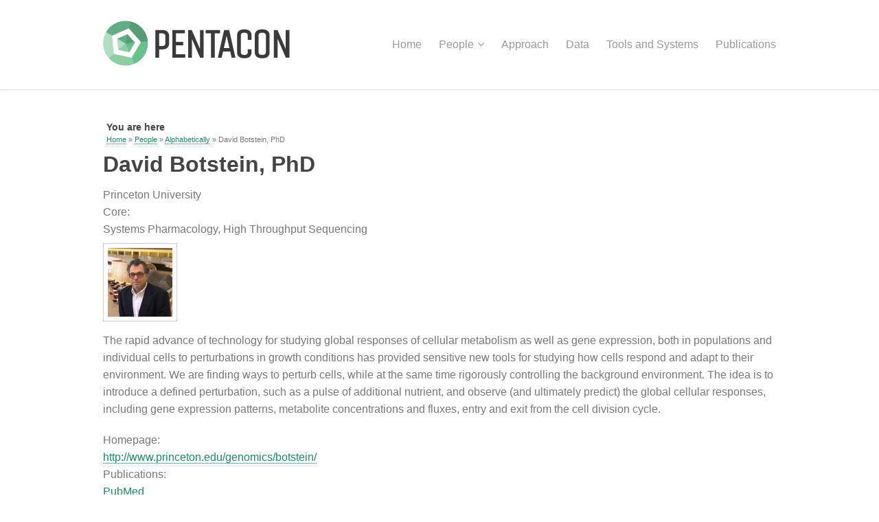

--- FILE ---
content_type: text/html; charset=UTF-8
request_url: https://pentaconhq.org/index.html@q=node%252F7.html
body_size: 16463
content:
<!DOCTYPE html>
<html lang="en" dir="ltr"
  xmlns:content="http://purl.org/rss/1.0/modules/content/"
  xmlns:dc="http://purl.org/dc/terms/"
  xmlns:foaf="http://xmlns.com/foaf/0.1/"
  xmlns:og="http://ogp.me/ns#"
  xmlns:rdfs="http://www.w3.org/2000/01/rdf-schema#"
  xmlns:sioc="http://rdfs.org/sioc/ns#"
  xmlns:sioct="http://rdfs.org/sioc/types#"
  xmlns:skos="http://www.w3.org/2004/02/skos/core#"
  xmlns:xsd="http://www.w3.org/2001/XMLSchema#">
<head>
<meta charset="utf-8" />
<meta name="Generator" content="Drupal 7 (http://drupal.org)" />
<link rel="canonical" href="index.html@q=node%252F7.html" />
<link rel="shortlink" href="index.html@q=node%252F7.html" />
<meta name="viewport" content="width=device-width, initial-scale=1, maximum-scale=1" />
<link rel="shortcut icon" href="sites/default/files/pentacon_1.png" type="image/png" />
<title>David Botstein, PhD | PENTACON</title>
<style type="text/css" media="all">
@import url("https://pentaconhq.org/modules/system/system.base.css?rfkwst");
@import url("https://pentaconhq.org/modules/system/system.menus.css?rfkwst");
@import url("https://pentaconhq.org/modules/system/system.messages.css?rfkwst");
@import url("https://pentaconhq.org/modules/system/system.theme.css?rfkwst");
</style>
<style type="text/css" media="all">
@import url("sites/all/modules/jquery_update/replace/ui/themes/base/minified/jquery.ui.core.min.css@rfkwst.css");
@import url("sites/all/modules/jquery_update/replace/ui/themes/base/minified/jquery.ui.theme.min.css@rfkwst.css");
@import url("sites/all/modules/jquery_update/replace/ui/themes/base/minified/jquery.ui.button.min.css@rfkwst.css");
@import url("sites/all/modules/jquery_update/replace/ui/themes/base/minified/jquery.ui.resizable.min.css@rfkwst.css");
@import url("sites/all/modules/jquery_update/replace/ui/themes/base/minified/jquery.ui.dialog.min.css@rfkwst.css");
</style>
<style type="text/css" media="all">
@import url("https://pentaconhq.org/modules/field/theme/field.css?rfkwst");
@import url("https://pentaconhq.org/modules/node/node.css?rfkwst");
@import url("https://pentaconhq.org/modules/search/search.css?rfkwst");
@import url("https://pentaconhq.org/modules/user/user.css?rfkwst");
</style>
<style type="text/css" media="all">
@import url("sites/all/modules/simple_dialog/css/simple_dialog.css@rfkwst.css");
@import url("sites/all/modules/biblio/biblio.css@rfkwst.css");
</style>
<style type="text/css" media="all">
@import url("sites/all/themes/venture_theme/style.css@rfkwst.css");
@import url("sites/all/themes/venture_theme/css/responsive.css@rfkwst.css");
</style>
<script type="text/javascript" src="sites/all/modules/jquery_update/replace/jquery/1.10/jquery.min.js@v=1.10.2"></script>
<script type="text/javascript" src="https://pentaconhq.org/misc/jquery-extend-3.4.0.js?v=1.10.2"></script>
<script type="text/javascript" src="https://pentaconhq.org/misc/jquery-html-prefilter-3.5.0-backport.js?v=1.10.2"></script>
<script type="text/javascript" src="https://pentaconhq.org/misc/jquery.once.js?v=1.2"></script>
<script type="text/javascript" src="https://pentaconhq.org/misc/drupal.js?rfkwst"></script>
<script type="text/javascript" src="sites/all/modules/jquery_update/replace/ui/ui/minified/jquery.ui.core.min.js@v=1.10.2"></script>
<script type="text/javascript" src="sites/all/modules/jquery_update/replace/ui/ui/minified/jquery.ui.widget.min.js@v=1.10.2"></script>
<script type="text/javascript" src="sites/all/modules/jquery_update/replace/ui/ui/minified/jquery.ui.button.min.js@v=1.10.2"></script>
<script type="text/javascript" src="sites/all/modules/jquery_update/replace/ui/ui/minified/jquery.ui.mouse.min.js@v=1.10.2"></script>
<script type="text/javascript" src="sites/all/modules/jquery_update/replace/ui/ui/minified/jquery.ui.draggable.min.js@v=1.10.2"></script>
<script type="text/javascript" src="sites/all/modules/jquery_update/replace/ui/ui/minified/jquery.ui.position.min.js@v=1.10.2"></script>
<script type="text/javascript" src="https://pentaconhq.org/misc/ui/jquery.ui.position-1.13.0-backport.js?v=1.10.2"></script>
<script type="text/javascript" src="sites/all/modules/jquery_update/replace/ui/ui/minified/jquery.ui.resizable.min.js@v=1.10.2"></script>
<script type="text/javascript" src="sites/all/modules/jquery_update/replace/ui/ui/minified/jquery.ui.dialog.min.js@v=1.10.2"></script>
<script type="text/javascript" src="https://pentaconhq.org/misc/ui/jquery.ui.dialog-1.13.0-backport.js?v=1.10.2"></script>
<script type="text/javascript" src="sites/all/modules/simple_dialog/js/simple_dialog.js@rfkwst"></script>
<script type="text/javascript" src="sites/all/themes/venture_theme/js/retina.js@rfkwst"></script>
<script type="text/javascript" src="sites/all/themes/venture_theme/js/plugins.js@rfkwst"></script>
<script type="text/javascript" src="sites/all/themes/venture_theme/js/global.js@rfkwst"></script>
<script type="text/javascript">
<!--//--><![CDATA[//><!--
jQuery.extend(Drupal.settings, {"basePath":"\/","pathPrefix":"","setHasJsCookie":0,"ajaxPageState":{"theme":"venture_theme","theme_token":"cDKQQNmrQ4rI8SsbcCZjjd8-9LKUY8sWwKUOcZTqaVY","js":{"sites\/all\/modules\/jquery_update\/replace\/jquery\/1.10\/jquery.min.js":1,"misc\/jquery-extend-3.4.0.js":1,"misc\/jquery-html-prefilter-3.5.0-backport.js":1,"misc\/jquery.once.js":1,"misc\/drupal.js":1,"sites\/all\/modules\/jquery_update\/replace\/ui\/ui\/minified\/jquery.ui.core.min.js":1,"sites\/all\/modules\/jquery_update\/replace\/ui\/ui\/minified\/jquery.ui.widget.min.js":1,"sites\/all\/modules\/jquery_update\/replace\/ui\/ui\/minified\/jquery.ui.button.min.js":1,"sites\/all\/modules\/jquery_update\/replace\/ui\/ui\/minified\/jquery.ui.mouse.min.js":1,"sites\/all\/modules\/jquery_update\/replace\/ui\/ui\/minified\/jquery.ui.draggable.min.js":1,"sites\/all\/modules\/jquery_update\/replace\/ui\/ui\/minified\/jquery.ui.position.min.js":1,"misc\/ui\/jquery.ui.position-1.13.0-backport.js":1,"sites\/all\/modules\/jquery_update\/replace\/ui\/ui\/minified\/jquery.ui.resizable.min.js":1,"sites\/all\/modules\/jquery_update\/replace\/ui\/ui\/minified\/jquery.ui.dialog.min.js":1,"misc\/ui\/jquery.ui.dialog-1.13.0-backport.js":1,"sites\/all\/modules\/simple_dialog\/js\/simple_dialog.js":1,"sites\/all\/themes\/venture_theme\/js\/retina.js":1,"sites\/all\/themes\/venture_theme\/js\/plugins.js":1,"sites\/all\/themes\/venture_theme\/js\/global.js":1},"css":{"modules\/system\/system.base.css":1,"modules\/system\/system.menus.css":1,"modules\/system\/system.messages.css":1,"modules\/system\/system.theme.css":1,"misc\/ui\/jquery.ui.core.css":1,"misc\/ui\/jquery.ui.theme.css":1,"misc\/ui\/jquery.ui.button.css":1,"misc\/ui\/jquery.ui.resizable.css":1,"misc\/ui\/jquery.ui.dialog.css":1,"modules\/field\/theme\/field.css":1,"modules\/node\/node.css":1,"modules\/search\/search.css":1,"modules\/user\/user.css":1,"sites\/all\/modules\/simple_dialog\/css\/simple_dialog.css":1,"sites\/all\/modules\/biblio\/biblio.css":1,"sites\/all\/themes\/venture_theme\/style.css":1,"sites\/all\/themes\/venture_theme\/css\/responsive.css":1}},"simpleDialog":{"classes":"","defaults":"width:auto;height:auto;position:[center,60]","selector":"content","title":""}});
//--><!]]>
</script>
<!--[if lt IE 9]><script src="/sites/all/themes/venture_theme/js/html5.js"></script><![endif]-->
</head>
<body class="html not-front not-logged-in no-sidebars page-node page-node- page-node-7 node-type-person">
    <div id="wrap">
  <div id="header-wrap" class="clr fixed-header">
    <header id="header" class="site-header clr container">
      <div id="logo" class="clr">
                <div id="site-logo"><a href="index.html" title="Home">
          <img src="sites/default/files/pentacon-logo-text.png" alt="Home" />
        </a></div>              </div>
      <div id="sidr-close"><a href="index.html@q=node%252F7.html#sidr-close" class="toggle-sidr-close"></a></div>
      <div id="site-navigation-wrap">
        <a href="index.html@q=node%252F7.html#sidr-main" id="navigation-toggle"><span class="fa fa-bars"></span>Menu</a>
        <nav id="site-navigation" class="navigation main-navigation clr" role="navigation">
          <div id="main-menu" class="menu-main-container">
            <ul class="menu"><li class="first leaf"><a href="index.html">Home</a></li>
<li class="expanded active-trail"><a href="index.html@q=people.html" class="active-trail">People</a><ul class="menu"><li class="first last expanded active-trail"><a href="index.html@q=node%252F6.html" class="active-trail">Alphabetically</a><ul class="menu"><li class="first leaf"><a href="index.html@q=node%252F18.html">Angel Pizarro, MSE</a></li>
<li class="leaf"><a href="index.html@q=node%252F17.html">Brian Strom, MD, MPH</a></li>
<li class="leaf"><a href="index.html@q=node%252F24.html">Calum MacRae, MD, PhD</a></li>
<li class="leaf"><a href="index.html@q=node%252F14.html">Carsten Skarke, MD</a></li>
<li class="leaf"><a href="index.html@q=node%252F10.html">Clifford Woolf, MD, PhD</a></li>
<li class="leaf"><a href="index.html@q=node%252F38.html">Colin Funk, PhD</a></li>
<li class="leaf active-trail"><a href="index.html@q=node%252F7.html" class="active-trail active">David Botstein, PhD</a></li>
<li class="leaf"><a href="index.html@q=node%252F12.html">Eric Schadt, PhD</a></li>
<li class="leaf"><a href="index.html@q=node%252F37.html">Garret FitzGerald, MD</a></li>
<li class="leaf"><a href="index.html@q=node%252F43.html">Gary Churchill, PhD</a></li>
<li class="leaf"><a href="index.html@q=node%252F29.html">Hakon Hakonarson, MD, PhD</a></li>
<li class="leaf"><a href="index.html@q=node%252F27.html">Hank Kung, PhD</a></li>
<li class="leaf"><a href="index.html@q=node%252F45.html">Ian Blair, PhD</a></li>
<li class="leaf"><a href="index.html@q=node%252F26.html">Isaac Kohane, MD, PhD</a></li>
<li class="leaf"><a href="index.html@q=node%252F8.html">Issam Zineh, PharmD, MPH</a></li>
<li class="leaf"><a href="index.html@q=node%252F44.html">Jeffrey Barrett, PhD</a></li>
<li class="leaf"><a href="index.html@q=node%252F39.html">Jim Eberwine, PhD</a></li>
<li class="leaf"><a href="index.html@q=node%252F40.html">John Detre, MD</a></li>
<li class="leaf"><a href="index.html@q=node%252F36.html">John Farrar, MD, PhD</a></li>
<li class="leaf"><a href="index.html@q=node%252F31.html">John Hogenesch, PhD</a></li>
<li class="leaf"><a href="index.html@q=node%252F32.html">John Hwa, MD, PhD</a></li>
<li class="leaf"><a href="index.html@q=node%252F35.html">Jules Griffin, PhD</a></li>
<li class="leaf"><a href="index.html@q=node%252F5.html">Kara Dolinski, PhD</a></li>
<li class="leaf"><a href="index.html@q=node%252F20.html">Kate Propert, ScD</a></li>
<li class="leaf"><a href="index.html@q=node%252F34.html">Luis A. García-Rodríguez, MD</a></li>
<li class="leaf"><a href="index.html@q=node%252F13.html">Mitch Schnall, MD, PhD</a></li>
<li class="leaf"><a href="index.html@q=node%252F11.html">Olga Troyanskaya, PhD</a></li>
<li class="leaf"><a href="index.html@q=node%252F28.html">Ravi Iyengar, PhD</a></li>
<li class="leaf"><a href="index.html@q=node%252F41.html">Raymond Dionne, DDS, PhD</a></li>
<li class="leaf"><a href="index.html@q=node%252F25.html">Richard Landis, PhD</a></li>
<li class="leaf"><a href="index.html@q=node%252F46.html">Rick Bushman, PhD</a></li>
<li class="leaf"><a href="index.html@q=node%252F42.html">Robert Califf, MD</a></li>
<li class="leaf"><a href="index.html@q=node%252F23.html">Robert Murphy, PhD</a></li>
<li class="leaf"><a href="index.html@q=node%252F19.html">Robert Plenge, MD, PhD</a></li>
<li class="leaf"><a href="index.html@q=node%252F47.html">Russ B. Altman, MD, PhD</a></li>
<li class="leaf"><a href="index.html@q=node%252F15.html">Scott Solomon, MD</a></li>
<li class="leaf"><a href="index.html@q=node%252F33.html">Tilo Grosser, MD</a></li>
<li class="leaf"><a href="index.html@q=node%252F30.html">Tim Hla, PhD</a></li>
<li class="last leaf"><a href="index.html@q=node%252F16.html">William Smith, PhD</a></li>
</ul></li>
</ul></li>
<li class="leaf"><a href="index.html@q=node%252F53.html">Approach</a></li>
<li class="collapsed"><a href="index.html@q=data.html">Data</a></li>
<li class="leaf"><a href="index.html@q=tools.html" title="tools">Tools and Systems</a></li>
<li class="last leaf"><a href="index.html@q=biblio%252Ffilter%252Fclear&amp;page=2&amp;s=year&amp;o=asc.html" title="">Publications</a></li>
</ul>          </div>
        </nav>
      </div>
    </header>
  </div>

  

  

  <div id="main" class="site-main container clr">
        <div id="primary" class="content-area clr">
      <section id="content" role="main" class="site-content  clr">
        <div id="breadcrumbs"><h2 class="element-invisible">You are here</h2><nav class="breadcrumb"><a href="index.html">Home</a> » <a href="index.html@q=people.html">People</a> » <a href="index.html@q=node%252F6.html">Alphabetically</a> » David Botstein, PhD</nav></div>                        <div id="content-wrap">
                    <h1 class="page-title">David Botstein, PhD</h1>                                                  <div class="region region-content">
  <div id="block-system-main" class="block block-system">

      
  <div class="content">
                        <span property="dc:title" content="David Botstein, PhD" class="rdf-meta element-hidden"></span>  
      
    
  <div class="content">
    <div class="field field-name-field-organization field-type-text field-label-hidden"><div class="field-items"><div class="field-item even">Princeton University</div></div></div><div class="field field-name-field-core field-type-text field-label-inline clearfix"><div class="field-label">Core:&nbsp;</div><div class="field-items"><div class="field-item even">Systems Pharmacology, High Throughput Sequencing</div></div></div><div class="field field-name-field-headshot field-type-image field-label-hidden"><div class="field-items"><div class="field-item even"><img typeof="foaf:Image" src="sites/default/files/styles/thumbnail/public/David-Botstein-Credit-Frank-Wojciechowski.jpeg@itok=5-WME8ZG" width="94" height="100" alt="" /></div></div></div><div class="field field-name-body field-type-text-with-summary field-label-hidden"><div class="field-items"><div class="field-item even" property="content:encoded"><p>The rapid advance of technology for studying global responses of cellular metabolism as well as gene expression, both in populations and individual cells to perturbations in growth conditions has provided sensitive new tools for studying how cells respond and adapt to their environment.  We are finding ways to perturb cells, while at the same time rigorously controlling the background environment. The idea is to introduce a defined perturbation, such as a pulse of additional nutrient, and observe (and ultimately predict) the global cellular responses, including gene expression patterns, metabolite concentrations and fluxes, entry and exit from the cell division cycle.</p>
</div></div></div><div class="field field-name-field-homepage field-type-url field-label-inline clearfix"><div class="field-label">Homepage:&nbsp;</div><div class="field-items"><div class="field-item even"><a href="http://www.princeton.edu/genomics/botstein/" target="_blank">http://www.princeton.edu/genomics/botstein/</a></div></div></div><div class="field field-name-field-publications field-type-url field-label-inline clearfix"><div class="field-label">Publications:&nbsp;</div><div class="field-items"><div class="field-item even"><a href="http://www.ncbi.nlm.nih.gov/pubmed?term=%22Botstein%20D%22%5BAuthor%5D" target="_blank">PubMed</a></div></div></div>  </div>

      <footer>
          </footer>
  
    </div>
  
</div> <!-- /.block -->
</div>
 <!-- /.region -->
        </div>
      </section>

          </div>
  </div>

    <div id="footer-wrap" class="site-footer clr">
    <div id="footer" class="clr container">
            
              <div class="span_1_of_1 col col-1">
          <div class="region region-footer">
  <div id="block-system-powered-by" class="block block-system">

      
  <div class="content">
    <span>Powered by <a href="https://www.drupal.org">Drupal</a></span>  </div>
  
</div> <!-- /.block -->
</div>
 <!-- /.region -->
        </div>
          </div>
  </div>
  
  <footer id="copyright-wrap" class="clear">
    <div id="copyright">Copyright &copy; 2023, <a href="index.html">PENTACON</a>. Theme by  <a href="http://www.devsaran.com" title="Devsaran" target="_blank">Devsaran</a>.</div>
  </footer>
</div>  </body>
</html>

--- FILE ---
content_type: text/css
request_url: https://pentaconhq.org/sites/all/themes/venture_theme/style.css@rfkwst.css
body_size: 49108
content:
/*
www.devsaran.com
*/

@import url("http://fonts.googleapis.com/css?family=Open Sans:300italic,400italic,600italic,700italic,800italic,400,300,600,700,800&subset=latin,cyrillic-ext,greek-ext,greek,vietnamese,latin-ext,cyrillic");

/***************************************
changes by AT
1.replaced #54d5a2 with green color #228860 (for better contrast)
2. font size from 14px to 16px
*********************************/

/* Reset
================================================== */
html, body, div, span, applet, object, iframe, h1, h2, h3, h4, h5, h6, p, blockquote, pre, a, abbr, acronym, address, big, cite, code, del, dfn, em, img, ins, kbd, q, s, samp, small, strike, strong, sub, sup, tt, var, b, u, i, center, dl, dt, dd, ol, ul, li, fieldset, form, label, legend, table, caption, tbody, tfoot, thead, tr, th, td, article, aside, canvas, details, embed, figure, figcaption, footer, header, hgroup, menu, nav, output, ruby, section, summary, time, mark, audio, video { margin: 0; padding: 0; border: 0; font-size: 100%; font: inherit; vertical-align: baseline; }
article, aside, details, figcaption, figure, footer, header, hgroup, menu, nav, section { display: block }
ol, ul { list-style: none }
blockquote, q { quotes: none }
:focus { outline: 0 }
table { border-collapse: collapse; border-spacing: 0; }
img { max-width: 100%; height: auto; }
mark { background: none; }
select { max-width: 100%; }
/* The Grid
================================================== */
.col:after,
.clr:after,
.group:after { content: ""; display: block; height: 0; clear: both; visibility: hidden; zoom: 1; }
.col { display: block; float: left; margin: 0 0 2% 1.6%; -webkit-box-sizing: border-box; -moz-box-sizing: border-box; box-sizing: border-box; }
/*percent grid*/
.span_1_of_1{width:100%}.span_2_of_2{width:100%}.span_1_of_2{width:49.2%}.span_3_of_3{width:100%}.span_2_of_3{width:66.1%}.span_1_of_3{width:32.2%}.span_4_of_4{width:100%}.span_3_of_4{width:74.6%}.span_2_of_4{width:49.2%}.span_1_of_4{width:23.8%}.span_5_of_5{width:100%}.span_4_of_5{width:79.68%}.span_3_of_5{width:59.36%}.span_2_of_5{width:39.04%}.span_1_of_5{width:18.72%}.span_6_of_6{width:100%}.span_5_of_6{width:83.06%}.span_4_of_6{width:66.13%}.span_3_of_6{width:49.2%}.span_2_of_6{width:32.26%}.span_1_of_6{width:15.33%}.span_7_of_7{width:100%}.span_6_of_7{width:85.48%}.span_5_of_7{width:70.97%}.span_4_of_7{width:56.45%}.span_3_of_7{width:41.92%}.span_2_of_7{width:27.42%}.span_1_of_7{width:12.91%}.span_8_of_8{width:100%}.span_7_of_8{width:87.3%}.span_6_of_8{width:74.6%}.span_5_of_8{width:61.9%}.span_4_of_8{width:49.2%}.span_3_of_8{width:36.5%}.span_2_of_8{width:23.8%}.span_1_of_8{width:11.1%}.span_9_of_9{width:100%}.span_8_of_9{width:88.71%}.span_7_of_9{width:77.42%}.span_6_of_9{width:66.13%}.span_5_of_9{width:54.84%}.span_4_of_9{width:43.55%}.span_3_of_9{width:32.26%}.span_2_of_9{width:20.97%}.span_1_of_9{width:9.68%}.span_10_of_10{width:100%}.span_9_of_10{width:89.84%}.span_8_of_10{width:79.68%}.span_7_of_10{width:69.52%}.span_6_of_10{width:59.36%}.span_5_of_10{width:49.2%}.span_4_of_10{width:39.04%}.span_3_of_10{width:28.88%}.span_2_of_10{width:18.72%}.span_1_of_10{width:8.56%}.span_11_of_11{width:100%}.span_10_of_11{width:90.7%}.span_9_of_11{width:81.47%}.span_8_of_11{width:72.24%}.span_7_of_11{width:63.01%}.span_6_of_11{width:53.78%}.span_5_of_11{width:44.55%}.span_4_of_11{width:35.32%}.span_3_of_11{width:26.09%}.span_2_of_11{width:16.86%}.span_1_of_11{width:7.63%}.span_12_of_12{width:100%}.span_11_of_12{width:91.46%}.span_10_of_12{width:83%}.span_9_of_12{width:74.54%}.span_8_of_12{width:66.08%}.span_7_of_12{width:57.62%}.span_6_of_12{width:49.16%}.span_5_of_12{width:40.7%}.span_4_of_12{width:32.24%}.span_3_of_12{width:23.78%}.span_2_of_12{width:15.32%}.span_1_of_12{width:6.86%}
/*clear float and remove left margin*/
.clr-margin { margin-left: 0 }
.count-1 { clear: both; margin-left: 0; }
.col-1,
.col.first { clear: both; margin-left: 0; }
/* Body & Main
================================================== */
/** changed by AT **/
body { background: #fff; color: #777; font: 16px/1.6 'Open Sans', "Helvetica", Arial; -webkit-font-smoothing: antialiased; }
/** changed by AT **/
#body a { color: #228860; text-decoration: none; }
body a { color: #228860; text-decoration: none; border-bottom: 1px dotted;}
#main { padding: 40px 0; }
.container { margin: 0 auto; width: 980px; box-sizing: border-box; -moz-box-sizing: border-box; -webkit-box-sizing: border-box; }
.left-content { float: left; width: 640px;}
.sidebar-container { float: right; width: 300px; }
/* Commons
================================================== */
.clr:after { clear: both; content: "."; display: block; height: 0; line-height: 0; visibility: hidden; }
.clear { clear: both }
img { height: auto; max-width: 100%; }
blockquote { font-size: 1.4em; line-height: 1.5em; margin-bottom: 30px; position: relative; font-family: 'Georgia'; color:  #555; background: url("images/quote.png") left 4px no-repeat; padding-left: 50px; }
blockquote.left { float: left; margin-left: 0; margin-right: 20px; text-align: right; width: 33%; }
blockquote.right { float: right; margin-left: 20px; margin-right: 0; text-align: left; width: 33%; }
pre { background: #ededed; padding: 20px; margin-bottom: 30px; white-space: pre-wrap; white-space: -moz-pre-wrap; white-space: -pre-wrap; white-space: -o-pre-wrap; word-wrap: break-word; font-family: 'Verdana'; color: #666; }
address { letter-spacing: 1px; margin: 20px 0; }

/* Lists
================================================== */
ul, ol {
  margin: 0 0 1em 1.5em;
}
ul {
  list-style: disc;
}
ol {
  list-style-type: decimal;
}
ol ol {
  list-style: upper-alpha;
}
ol ol ol {
  list-style: lower-roman;
}
ol ol ol ol {
  list-style: lower-alpha;
}
ul ul, ol ol, ul ol, ol ul {
  margin-bottom: 0;
}

table {
  margin: 0 0 1.5em;
  width: 100%;
  border:1px solid #ddd;
  border-right:none;
  background:#fff;
}
/** changed by AT **/
th {
  font-weight: bold;
  padding:10px 10px;
/*  background:#555;*/
  background:#a3a3a3;
  color:#fff;
}
/** added by AT **/
.ui-widget-content a {
    color: #228860;
    border-bottom: 1px dotted;
    font-weight:bold;
}
/** added by AT; overwriting <sup> **/
td sup{
	/*color: #228860;*/
	color: #88224a;
	font-weight:bold;

}
/** added by AT **/
dl.footnotes dt {
        /*color: #228860;*/
        color: #88224a;
        font-weight:bold;

}
tr{
  padding:5px 5px;
}

td{
  padding:5px 10px;
  border-top:1px solid #ddd;
  border-right:1px solid #ddd;
}

/* Typography
================================================== */
h1,h2,h3,h4,h5,h6 { font-weight: 600; color: #444; line-height: 1.4em; font-family: 'Helvetica Neue', Helvetica, Arial; }

h1 {
  font-size: 1.714em;
  margin: 0 0 20px;
}

h2 {
  font-size: 1.286em;
}

h3 {
  font-size: 1.286em;
}

h4 {
  font-size: 1em;
}

h5 {
  font-size: 0.857em;
}

h6 {
  font-size: 0.714em;
}
p { margin: 0 0 20px }
h1 a, h2 a, h3 a, h4 a { color: #000; }
/* changed by AT */
#h1 a:hover, h2 a:hover, h3 a:hover, h4 a:hover { color: #228860; text-decoration: none; }
h1 a:hover, h2 a:hover, h3 a:hover, h4 a:hover { color: #228860; text-decoration: none;}
em { font-style: italic }
strong { font-weight: 600; color: #000; }
small { font-size: 80% }
hr { border: solid #eee; border-width: 1px 0 0; clear: both; height: 0; margin: 40px 0; }

/* Header
================================================== */
/*header*/
#header-wrap { background: #fff; border-bottom: 1px solid #e4e4e4; box-shadow: 0 0 3px rgba(0,0,0,0.1); }
#header { text-align: left; position: relative; padding: 30px 0; }
/*logo*/
#logo img { display: block; max-width: 100%; }
#logo a { color: #000; font-size: 1.500em; text-decoration: none; }
/*fixed header*/
.is-sticky #header-wrap { width: 100%; overflow: visible !important; z-index: 999; }

/* Main Navigation
================================================== */
#main-menu > ul,
#main-menu > ul * { margin: 0; padding: 0; list-style: none; }
#main-menu > ul li { position: relative }
#main-menu > ul ul { position: absolute; display: none; top: 100%; left: 0; z-index: 10001; }
#main-menu > ul > li { float: left }
#main-menu > ul li:hover > ul,
#main-menu > ul li.sfHover > ul { display: block }
#main-menu > ul a { display: block; position: relative; }
#main-menu > ul ul ul { top: 0; left: 100%; }
#main-menu > ul { float: left }
#main-menu > ul ul { min-width: 160px; *width: 160px; }
#main-menu > ul a { zoom: 1 }
#main-menu > ul li { position: relative; white-space: nowrap; *white-space: normal; -webkit-transition: background .2s; transition: background .2s; }
#main-menu > ul li:hover,
#main-menu > ul li.sfHover { -webkit-transition: none; transition: none; }
#main-menu > ul .sf-mega { position: absolute; display: none; top: 100%; left: 0; z-index: 99; }
#main-menu > ul li:hover > .sf-mega,
#main-menu > ul li.sfHover > .sf-mega { display: block }
/*styling*/
#site-navigation-wrap { position: absolute; right: 0; top: 50%; height: 40px; margin-top: -20px; }
#site-navigation #main-menu > ul li { display: block; float: left; height: 40px; line-height: 40px;}
#site-navigation #main-menu > ul > li { margin-left: 25px; }
#site-navigation #main-menu > ul > li:first-child { margin-left:0; }
/*changed by AT*/
//#site-navigation #main-menu > ul a { color: #999; font-weight: 400; text-decoration: none; text-align: left; cursor: pointer; }
#site-navigation #main-menu > ul a { color: #999; font-weight: 400; text-decoration: none; text-align: left; cursor: pointer;border-bottom:none; }
#site-navigation #main-menu > ul > li > a:hover,
#site-navigation #main-menu > ul > li.sfHover > a,
#site-navigation #main-menu > ul > li > a.active,
#site-navigation #main-menu > ul > li > a.active:hover { color: #000; }
/*drop-down styles*/
#site-navigation #main-menu > ul ul { background: #222; font-size: 1em; }
#site-navigation #main-menu > ul ul li a { display: block; height: auto; line-height: 1.7em; padding: 10px; margin: 0px; border: 0px; text-transform: none; }
#site-navigation #main-menu > ul ul li a.sf-with-ul { padding-right: 23px; }
#site-navigation #main-menu > ul ul li { border-bottom: 1px solid rgba(255, 255, 255, 0.08); line-height: 1.4em; height: auto; float: none; display: block; }
#site-navigation #main-menu > ul ul li > a:hover { color: #fff }
#site-navigation #main-menu > ul ul li:last-child { border: none; }
/*arrows*/
#site-navigation #main-menu > ul > li .fa-angle-down { margin-left: 5px }
#site-navigation #main-menu > ul > li ul li .fa-angle-right { position: absolute; top: 50%; right: 15px; height: 20px; line-height: 20px; margin-top: -10px; }

/*hide responsive elements
================================================== */
#navigation-toggle, .sidr, #sidr-close { display: none }

/* Sidebar
================================================== */
.sidebar-container .block { margin-bottom: 30px; }
/** changed by AT **/
/*.sidebar-container .block > h2 { font-size: 1.5em;  margin: 0 0 10px; }*/
.sidebar-container .block > h2 { font-size: 1.28em;  margin: 0 0 10px; }
/* FlexSlider
================================================== */
/* Necessary Styles*/
.flex-container a:active,
.flexslider a:active,
.flex-container a:focus,
.flexslider a:focus  {outline: none;}
.slides,
.flex-control-nav,
.flex-direction-nav {margin: 0; padding: 0; list-style: none;}
.flexslider {margin: 0; padding: 0;}
.flexslider .slides > li {display: none; -webkit-backface-visibility: hidden; margin: 0; }
.flexslider .slides img {width: 100%; display: block;}
.flex-pauseplay span {text-transform: capitalize;}
.slides:after {content: "\0020"; display: block; clear: both; visibility: hidden; line-height: 0; height: 0;}
html[xmlns] .slides {display: block;}
* html .slides {height: 1%;}
.no-js .slides > li:first-child {display: block;}
/*main*/
.flexslider-container { position: relative; }
.flexslider-container img { display: block; }
/* Homepage
================================================== */
#homepage-slider-wrap { max-height: 500px; overflow: hidden; }
#homepage-slider-wrap .flex-direction-nav li a { display: block; z-index: 9; position: absolute; top:50%; margin-top: -35px; height: 70px; line-height: 70px; width: 50px; text-align: center; opacity: 0.8; background: #000; color: #fff; font-size: 21px; }
#homepage-slider-wrap .flex-direction-nav li a:hover { opacity: 1; background: #228860; color: #fff; text-decoration: none; }
#homepage-slider-wrap .flex-direction-nav li a.flex-prev { left: 0; }
#homepage-slider-wrap .flex-direction-nav li a.flex-next { right: 0; }
.homepage-slide-inner { position: relative; }
.homepage-slide-content { display: block; position: absolute; top: 50px; left: 0; z-index: 9999; }
.homepage-slide-title { font-weight: bold; float: left; background: #222; color:  #fff; font-size: 1.5em; padding: 15px 20px; text-transform: uppercase; }
.homepage-slide-caption { float: left; margin-top: 10px; background: #31c68b; font-size: 1.25em; font-weight: 600; color: #fff; padding: 10px; }

#breadcrumbs {
  font-size: 11px;
  margin: 5px;
}


/* =Content
----------------------------------------------- */

.node h2.title{
  font-size: 1.750em;
  margin: 0;
}

h1.page-title {
  margin: 5px 0 10px;
  font-size: 2em;
}

#content .node-teaser {
  border-bottom: 1px solid #ddd;
  margin-bottom: 30px;
  padding-bottom: 30px;
}

.node-teaser img {
  border: 1px solid #CCCCCC;
  padding: 6px;
  height: auto;
  max-width: 97.4%;
  margin: 0.5em 1em 0.5em 0;
  float: left;
}
.page-node #content-wrap img {
  border: 1px solid #CCCCCC;
  padding: 6px;
  height: auto;
  max-width: 97.4%;
  margin: 0.5em 1em 0.5em 0;
}

.node-teaser p {
  margin-bottom: 1em;
}

.region-content-top {
  margin: 15px 0 20px;
}

#preface-wrap .block > h2,
.region-content-top .block > h2 {
  font-size: 1.5em;
  margin: 0 0 10px;
}

/* Preface
================================================== */
#preface-wrap { padding: 40px 0 0; }
#preface-wrap .block { margin-bottom: 20px }
#preface-wrap .span_1_of_3.col-1 { padding-right: 10px; }
#preface-wrap .span_1_of_3.col-2 { padding-left: 5px; padding-right: 5px; }
#preface-wrap .span_1_of_3.col-3 { padding-left: 10px; }

/* Footer
================================================== */
#footer-wrap { background: #222; padding: 50px 0 0; }
#footer-wrap input[type="text"],
#footer-wrap input[type="search"] { border:  none; }
#footer-wrap a { color: #bbb; }
#footer-wrap a:hover { color: #228860; text-decoration: none; }
#footer-wrap .block > h2 { color:  #fff; font-size: 1.25em; margin: 0 0 15px; }
#footer-wrap .block > h2 span { background: #222; padding-right: 10px; }
#footer-wrap .block { margin-bottom: 30px }
#footer-wrap .span_1_of_3.col-1 { padding-right: 10px; }
#footer-wrap .span_1_of_3.col-2 { padding-left: 5px; padding-right: 5px; }
#footer-wrap .span_1_of_3.col-3 { padding-left: 10px; }
.footer-block > ul > li { padding: 2px 0; border-bottom: 1px solid #333; }
.footer-block > ul > li:first-child { border-top: 1px solid #333; }
#copyright-wrap { background: #111; padding: 20px 0; color: #888; text-align: center; }
#copyright-wrap a { color: #fff; }

/*aligns*/
.aligncenter { display: block; margin: 0 auto; }
.alignright { float: right; margin: 0 0 10px 20px; }
.alignleft { float: left; margin: 0 20px 10px 0; }
/*floats*/
.floatleft { float: left }
.floatright { float: right }
/*text style*/
.textcenter { text-align: center }
.textright { text-align: right }
.textleft { text-align: left }

/* -------------- Form Elements  ------------- */

fieldset { background: #ffffff; border: 1px solid #cccccc; margin-top: 10px; margin-bottom: 32px;
padding: 0 0 10px; position: relative; top: 12px; /* Offsets the negative margin of legends */
-khtml-border-radius: 4px; -moz-border-radius: 4px; -webkit-border-radius: 4px; border-radius: 4px; }

.fieldset-wrapper { margin-top: 25px; }

.node-form .vertical-tabs .fieldset-wrapper { margin-top: 0; }

.filter-wrapper { top: 0; padding: 1em 0 0.2em;
-khtml-border-radius-topright: 0; -khtml-border-radius-topleft: 0; -moz-border-radius-topright: 0; -moz-border-radius-topleft: 0;
-webkit-border-top-left-radius: 0; -webkit-border-top-right-radius: 0; border-top-left-radius: 0; border-top-right-radius: 0; }

.filter-help a { font-size: 0.857em; padding: 2px 20px 0; }

.filter-wrapper .form-item label { margin-right: 10px; }

.filter-wrapper .form-item { padding: 0 0 0.5em 0.5em; }

.filter-guidelines { padding: 0 1.5em 0 0.5em; }

fieldset.collapsed { background: transparent; -khtml-border-radius: 0; -moz-border-radius: 0;  -webkit-border-radius: 0; border-radius: 0; }

fieldset legend { background: #dbdbdb; border: 1px solid #ccc; border-bottom: none; display: block; height: 2em;
left: -1px; line-height: 2; padding: 0; position: absolute; text-indent: 10px; text-shadow: 0 1px 0 #fff; top: -12px; width: 100%;
-khtml-border-radius-topleft: 4px; -moz-border-radius-topleft: 4px; -webkit-border-top-left-radius: 4px; border-top-left-radius: 4px; 
-khtml-border-radius-topright: 4px; -moz-border-radius-topright: 4px; -webkit-border-top-right-radius: 4px; border-top-right-radius: 4px; }

fieldset.collapsed legend { -khtml-border-radius: 4px; -moz-border-radius: 4px; -webkit-border-radius: 4px; border-radius: 4px; }

fieldset .fieldset-wrapper { padding: 0 10px; }

fieldset .fieldset-description { margin-top: 5px; margin-bottom: 1em; line-height: 1.4; font-style: italic; }

input { margin: 2px 0; padding: 4px; }

input, textarea {  font-size: 0.929em; }

textarea { line-height: 1.5; }

textarea.form-textarea, select.form-select { padding: 4px; }

input.form-text, textarea.form-textarea, select.form-select { border: 1px solid #ccc; }

.password-suggestions ul li { margin-left: 1.2em; }

.form-item { margin-bottom: 1em; margin-top: 2px; }

.form-item label { font-size: 0.929em; }

.form-type-radio label, .form-type-checkbox label { margin-left: 4px; }

.form-type-radio .description, .form-type-checkbox .description { margin-left: 2px; }

.form-actions { padding-top: 10px; }

/* Contact Form */

.contact-form #edit-name { width: 100%;
-moz-box-sizing: border-box; -webkit-box-sizing: border-box; box-sizing: border-box;
-khtml-border-radius: 4px; -moz-border-radius: 4px; -webkit-border-radius: 4px; border-radius: 4px; }

.contact-form #edit-mail { width: 100%;
-moz-box-sizing: border-box; -webkit-box-sizing: border-box; box-sizing: border-box;
-khtml-border-radius: 4px; -moz-border-radius: 4px; -webkit-border-radius: 4px; border-radius: 4px; }

.contact-form #edit-subject { width: 100%;
-moz-box-sizing: border-box; -webkit-box-sizing: border-box; box-sizing: border-box;
-khtml-border-radius: 4px; -moz-border-radius: 4px; -webkit-border-radius: 4px; border-radius: 4px; }

.contact-form #edit-message { width: 100%;
-moz-box-sizing: border-box; -webkit-box-sizing: border-box; box-sizing: border-box;
-khtml-border-top-left-radius: 4px; -khtml-border-top-right-radius: 4px; -moz-border-radius-topleft: 4px;
-moz-border-radius-topright: 4px; -webkit-border-top-left-radius: 4px; -webkit-border-top-right-radius: 4px;
border-top-left-radius: 4px; border-top-right-radius: 4px; }

.contact-form .resizable-textarea .grippie {  width: 100%;
-moz-box-sizing: border-box; -webkit-box-sizing: border-box; box-sizing: border-box;
-khtml-border-bottom-left-radius: 4px; -khtml-border-bottom-right-radius: 4px; -moz-border-radius-bottomleft: 4px;
-moz-border-radius-bottomright: 4px; -webkit-border-bottom-left-radius: 4px; -webkit-border-bottom-right-radius: 4px;
border-bottom-left-radius: 4px; border-bottom-right-radius: 4px; }

/* Comment form */

.comment-form label { float: left; font-size: 0.929em; }

.comment-form input, .comment-form .form-select { margin: 0; 
-khtml-border-radius: 4px; -moz-border-radius: 4px; -webkit-border-radius: 4px; border-radius: 4px; }

.comment-form .form-type-textarea label { float: none; }

.comment-form .form-item,
.comment-form .form-radios,
.comment-form .form-type-checkbox,
.comment-form .form-select { margin-bottom: 10px; overflow: hidden; }

.comment-form .form-type-checkbox,
.comment-form .form-radios { margin-left: 120px; }

.comment-form .form-type-checkbox label,
.comment-form .form-radios label { float: none; margin-top: 0; }

.comment-form input.form-file { width: auto; }

.comment-form .form-text { display: block; margin: 0; width: 100%;
-moz-box-sizing: border-box; -webkit-box-sizing: border-box; box-sizing: border-box; }

.comment-form .form-item .description { font-size: 0.786em; line-height: 1.2; margin-left: 120px; }

#content h2.comment-form { margin-bottom: 0.5em; }

.comment-form .form-textarea { -khtml-border-radius-topleft: 4px; -khtml-border-radius-topright: 4px;
-moz-border-radius-topleft: 4px; -moz-border-radius-topright: 4px;
-webkit-border-top-left-radius: 4px; -webkit-border-top-right-radius: 4px;
border-top-left-radius: 4px; border-top-right-radius: 4px; }

.comment-form fieldset.filter-wrapper .fieldset-wrapper,
.comment-form .text-format-wrapper .form-item { margin-top: 0; margin-bottom: 0; }

.filter-wrapper label { width: auto; float: none; }

.filter-wrapper .form-select { min-width: 120px; }

.comment-form fieldset.filter-wrapper .tips { font-size: 0.786em; }

#comment-body-add-more-wrapper .form-type-textarea label { margin-bottom: 0.4em; }

#edit-actions input { margin-right: 0.6em; }

/* Other Overrides */

div.password-suggestions { border: 0; }

.ui-widget-overlay { background: #222222; opacity: 0.7; }

div.vertical-tabs .vertical-tabs-panes fieldset.vertical-tabs-pane { padding: 1em; }

#forum .name { font-size: 1.083em; }

#forum .description { font-size: 1em; }

/* Form Buttons */

button,
input[type="submit"],
input[type="reset"],
input[type="button"] {
/* IE10 */ 
background-image: -ms-linear-gradient(top, #FFFFFF 0%, #E3E3E3 100%);
/* Mozilla Firefox */ 
background-image: -moz-linear-gradient(top, #FFFFFF 0%, #E3E3E3 100%);
/* Opera */ 
background-image: -o-linear-gradient(top, #FFFFFF 0%, #E3E3E3 100%);
/* Webkit (Safari/Chrome 10) */ 
background-image: -webkit-gradient(linear, left top, left bottom, color-stop(0, #FFFFFF), color-stop(1, #E3E3E3));
/* Webkit (Chrome 11+) */ 
background-image: -webkit-linear-gradient(top, #FFFFFF 0%, #E3E3E3 100%);
/* Proposed W3C Markup */ 
background-image: linear-gradient(top, #FFFFFF 0%, #E3E3E3 100%);
/* IE6-9 */ 
filter:  progid:DXImageTransform.Microsoft.gradient(startColorstr='#FFFFFF', endColorstr='#E3E3E3');

border: 1px solid #dbdbdb;
-moz-border-radius: 6px; -webkit-border-radius: 6px; -o-border-radius: 6px; -ms-border-radius: 6px; -khtml-border-radius: 6px; border-radius: 6px;
-moz-box-shadow: inset 0 1px 0 0 white; -webkit-box-shadow: inset 0 1px 0 0 white; -o-box-shadow: inset 0 1px 0 0 white; box-shadow: inset 0 1px 0 0 white;
color: #333333; text-shadow: 0 1px 0 white; position: relative; font-weight:bold; padding: 4px .8em 5px .8em; font-size: 13px; }

button:hover,
input[type="submit"]:hover,
input[type="reset"]:hover,
input[type="button"]:hover {
/* IE10 */ 
background-image: -ms-linear-gradient(top, #DBDBDB 0%, #F2F2F2 100%);
/* Mozilla Firefox */ 
background-image: -moz-linear-gradient(top, #DBDBDB 0%, #F2F2F2 100%);
/* Opera */ 
background-image: -o-linear-gradient(top, #DBDBDB 0%, #F2F2F2 100%);
/* Webkit (Safari/Chrome 10) */ 
background-image: -webkit-gradient(linear, left top, left bottom, color-stop(0, #DBDBDB), color-stop(1, #F2F2F2));
/* Webkit (Chrome 11+) */ 
background-image: -webkit-linear-gradient(top, #DBDBDB 0%, #F2F2F2 100%);
/* Proposed W3C Markup */ 
background-image: linear-gradient(top, #DBDBDB 0%, #F2F2F2 100%);
/* IE6-9 */ 
filter:  progid:DXImageTransform.Microsoft.gradient(startColorstr='#DBDBDB', endColorstr='#F2F2F2');

-moz-border-radius: 6px; -webkit-border-radius: 6px; -o-border-radius: 6px; -ms-border-radius: 6px; -khtml-border-radius: 6px; border-radius: 6px;
-moz-box-shadow: inset 0 1px 0 0 white;
-webkit-box-shadow: inset 0 1px 0 0 white;
-o-box-shadow: inset 0 1px 0 0 white;
box-shadow: inset 0 1px 0 0 white;
cursor: pointer; }

button.full-width,
input[type="submit"].full-width,
input[type="reset"].full-width,
input[type="button"].full-width { 
width: 100%; padding-left: 0 !important; padding-right: 0 !important; text-align: center; }


#block-search-form { padding-bottom: 7px; }

#block-search-form .content { margin-top: 0; }

#search-form input#edit-keys,
#block-search-form .form-item-search-block-form input { float: left; font-size: 1em; height: 1.143em; margin-right: 5px; width: 9em; }

#search-block-form input.form-submit,
#search-form input.form-submit { margin-left: 0; margin-right: 0; height: 25px; width: 34px; padding: 0; cursor: pointer;
text-indent: -9999px; border-color: #e4e4e4 #d2d2d2 #b4b4b4; background: url(images/search-button.png) no-repeat center top; overflow: hidden; }

#search-block-form input.form-submit:hover,
#search-block-form input.form-submit:focus,
#search-form input.form-submit:hover,
#search-form input.form-submit:focus { background-position: center bottom; }

#search-form .form-item-keys label { display: block; }


ol.search-results { padding-left: 0; }

.search-results li { border-bottom: 1px solid #d3d7d9; padding-bottom: 0.4285em; margin-bottom: 0.5em; }

.search-results li:last-child { border-bottom: none; padding-bottom: none; margin-bottom: 1em; }

.search-results .search-snippet-info { padding-left: 0; }


.meta {
  font-weight: 400;
  font-size: 0.929em;
  margin: 5px 0 10px 0;
}

.meta a {
  color: #999;
}

.meta a:hover {
  color: #000;
}

.meta li {
  display: inline;
  margin-right: 5px;
  margin-right: 10px;
}

.meta strong{
  font-weight: 600;
  color: #111;
}

.meta li:last-child {
  margin-right: 0;
  padding-right: 0;
  background: none;
}

.links li a {
  background-color: #E7E5E3;
  color: #100100;
color:	#228860;
  padding: 4px 5px;
  border-radius: 4px;
  text-shadow: 1px 1px #fff;
  font-weight: normal;
}

.links li a:hover {
  background-color: #D7D5D3;
  color: #100101;
}


/*-------------------------------------------*
/* Fix CKEditor style
/*-------------------------------------------*/
#content table.cke_editor {
  background: transparent;
  border: 0;
}
#content table.cke_editor td {
  background: transparent;
  padding: 0;
  border: 0;
}

/*-------------------------------------------*
/* Poll, Buttons, Form
/*-------------------------------------------*/
.poll .vote-form .choices .title {
  font-size: 14px;
  font-weight: normal;
  line-height: 2;
}

.poll .vote-form .choices {
  margin: 0;
}

.form-item label {
  font-size: 13px;
  font-weight: bold;
}

/*-------------------------------------------*
/* Menus and item lists 
/*-------------------------------------------*/
.item-list ul {
  margin: 0;
  padding: 0 0 0 1.5385em;
}

.item-list ul li {
  margin: 0;
  padding: 0;
}

ul.menu li {
  margin: 0;
  padding: 0;
}

ul.inline {
  clear: both;
}

ul.inline li {
  margin: 0;
  padding: 0;
}

/*-------------------------------------------*
/* Admin Tabs
/*-------------------------------------------*/
.tabs-wrapper {
  border-bottom: 1px solid #b7b7b7;
  margin: 0 0 5px 0;
}

ul.primary {
  border: none;
  margin: 0;
  padding: 0;
}

ul.primary li a {
  background: none;
  border: none;
  display: block;
  float: left;
  line-height: 1.5385em;
  margin: 0;
  padding: 0 1em;
  border-radius: 4px 4px 0 0;
  margin-right: 5px;
}

ul.primary li a:hover, ul.primary li a.active {
  background: #666;
  border: none;
  color: #fff;
}

ul.primary li a:hover {
  background: #888;
  text-decoration: none;
}

ul.secondary {
  background: #666;
  border-bottom: none;
  clear: both;
  margin: 0;
  padding: 0;
}

ul.secondary li {
  border-right: none;
}

ul.secondary li a, ul.secondary li a:link {
  border: none;
  color: #ccc;
  display: block;
  float: left;
  line-height: 1.5385em;
  padding: 0 1em;
}

ul.secondary li a:hover, ul.secondary li a.active {
  background: #888;
  color: #fff;
  text-decoration: none;
}

ul.secondary a.active {
  border-bottom: none;
}

ul.inline, ul.links.inline {
  margin-left: 0;
}

/*-------------------------------------------*
/* Tabs and Tags
/*-------------------------------------------*/
.field-name-field-tags {
  margin: 0 0 10px 0;
}

.field-name-field-tags a{
  background: #228860;
  margin-right: 5px;
  margin-bottom: 5px;
  border-radius: 2px;
  color: #fff;
  font-size: 0.929em;
  padding: 2px 6px;
}

.field-name-field-tags a:hover{
  background: #111;
  color: #fff;
}

.field-name-field-tags div {
  display: inline;
}


/*-------------------------------------------*
/* Profile
/*-------------------------------------------*/
.profile {
  margin: 1.5385em 0;
}

.profile dd {
  margin-bottom: 1.5385em;
}

.profile h3 {
  border: none;
}

.profile dt {
  margin-bottom: 0;
}

.password-parent {
  width: 36em;
}

/* Comments */

.comment h2.title { margin-bottom: 1em; }

.comment div.user-picture img { margin-left: 0; }

.comment { margin-bottom: 20px; display: table; vertical-align: top; }

.comment .attribution { display: table-cell; padding: 0 35px 0 0; vertical-align: top; overflow: hidden; }

.comment .attribution img { margin: 0; border: 1px solid #d3d7d9; }

.comment .attribution .username { white-space: nowrap; }

.comment .comment-submitted p { margin: 4px 0; font-size: 1.071em; line-height: 1.2; }

.comment .comment-submitted .comment-time { font-size: 0.786em; }

.comment .comment-submitted .comment-permalink { font-size: 0.786em; text-transform: lowercase; }

.comment .content { font-size: 0.929em; line-height: 1.6; }

.comment .comment-arrow { background: url(images/comment-arrow.gif) no-repeat 0 center transparent;
border-left: 1px solid; border-right: 1px solid; height: 40px; margin-left: -36px; margin-top: 15px; position: absolute; width: 20px; }

.comment .comment-text { padding: 0 25px 10px 35px; display: table-cell; vertical-align: top; position: relative; width: 100%; border-left: 1px solid #d3d7d9; }

.comment .indented { margin-left: 40px; }

.comment-unpublished { margin-right: 5px; padding: 5px 2px 5px 5px; }

.comment .comment-text .comment-arrow { border-left: 1px solid #f6f6f6; border-right: 1px solid #f6f6f6; }

/*-------------------------------------------*
/* Navigation
/*-------------------------------------------*/
.item-list .pager {
}

.item-list .pager li {
  background: #cfcfcf;
  border-radius: 3px;
  margin-right: 4px;
  text-shadow: 1px 1px #fff;
}

/*-------------------------------------------*
/* Forum
/*-------------------------------------------*/
.field-name-taxonomy-forums div {
  display: inline;
  margin-top: 4px;
}

.field-name-taxonomy-forums .field-items {
}

#forum .title {
  font-size: 16px;
}

#forum .submitted {
  font-size: 12px;
  font-family: Lucida Grande, Verdana, Arial, sans-serif;
  background: transparent;
  padding: 0;
}

#forum .container {
  background: #a1a1a1;
  color: #fff;
}

#forum .container a {
  color: #000;
  font-weight: bold;
}

#forum div.indent {
  margin-left: 2px;
}

.forum-starter-picture {
  float: left;
  padding: 4px;
  border: 1px solid #d9d9d9;
  margin: 5px 7px 5px 0;
}

#forum th {
  background: #434343;
  text-shadow: none;
  color: #fff;
}

#forum th a {
  color: #fff;
}

#forum td.forum .icon, #forum .icon div {
  background: url(images/no-new-posts.png) no-repeat;
  width: 35px;
  height: 35px;
}

#forum .name a{ 
  font-size: 16px;
}

/* Font Awesome 4.0.3 by @davegandy - http://fontawesome.io - @fontawesome
 * License - http://fontawesome.io/license (Font: SIL OFL 1.1, CSS: MIT License)
================================================== */
@font-face{font-family:'FontAwesome';src:url('font/fontawesome-webfont.eot@v=4.0.3');src:url('font/fontawesome-webfont.eot@') format('embedded-opentype'),url('font/fontawesome-webfont.woff@v=4.0.3') format('woff'),url('font/fontawesome-webfont.ttf@v=4.0.3') format('truetype'),url('font/fontawesome-webfont.svg@v=4.0.3') format('svg');font-weight:normal;font-style:normal}.fa{display:inline-block;font-family:FontAwesome;font-style:normal;font-weight:normal;line-height:1;-webkit-font-smoothing:antialiased;-moz-osx-font-smoothing:grayscale}.fa-lg{font-size:1.3333333333333333em;line-height:.75em;vertical-align:-15%}.fa-2x{font-size:2em}.fa-3x{font-size:3em}.fa-4x{font-size:4em}.fa-5x{font-size:5em}.fa-fw{width:1.2857142857142858em;text-align:center}.fa-ul{padding-left:0;margin-left:2.142857142857143em;list-style-type:none}.fa-ul>li{position:relative}.fa-li{position:absolute;left:-2.142857142857143em;width:2.142857142857143em;top:.14285714285714285em;text-align:center}.fa-li.fa-lg{left:-1.8571428571428572em}.fa-border{padding:.2em .25em .15em;border:solid .08em #eee;border-radius:.1em}.pull-right{float:right}.pull-left{float:left}.fa.pull-left{margin-right:.3em}.fa.pull-right{margin-left:.3em}.fa-spin{-webkit-animation:spin 2s infinite linear;-moz-animation:spin 2s infinite linear;-o-animation:spin 2s infinite linear;animation:spin 2s infinite linear}@-moz-keyframes spin{0%{-moz-transform:rotate(0deg)}100%{-moz-transform:rotate(359deg)}}@-webkit-keyframes spin{0%{-webkit-transform:rotate(0deg)}100%{-webkit-transform:rotate(359deg)}}@-o-keyframes spin{0%{-o-transform:rotate(0deg)}100%{-o-transform:rotate(359deg)}}@-ms-keyframes spin{0%{-ms-transform:rotate(0deg)}100%{-ms-transform:rotate(359deg)}}@keyframes spin{0%{transform:rotate(0deg)}100%{transform:rotate(359deg)}}.fa-rotate-90{filter:progid:DXImageTransform.Microsoft.BasicImage(rotation=1);-webkit-transform:rotate(90deg);-moz-transform:rotate(90deg);-ms-transform:rotate(90deg);-o-transform:rotate(90deg);transform:rotate(90deg)}.fa-rotate-180{filter:progid:DXImageTransform.Microsoft.BasicImage(rotation=2);-webkit-transform:rotate(180deg);-moz-transform:rotate(180deg);-ms-transform:rotate(180deg);-o-transform:rotate(180deg);transform:rotate(180deg)}.fa-rotate-270{filter:progid:DXImageTransform.Microsoft.BasicImage(rotation=3);-webkit-transform:rotate(270deg);-moz-transform:rotate(270deg);-ms-transform:rotate(270deg);-o-transform:rotate(270deg);transform:rotate(270deg)}.fa-flip-horizontal{filter:progid:DXImageTransform.Microsoft.BasicImage(rotation=0,mirror=1);-webkit-transform:scale(-1,1);-moz-transform:scale(-1,1);-ms-transform:scale(-1,1);-o-transform:scale(-1,1);transform:scale(-1,1)}.fa-flip-vertical{filter:progid:DXImageTransform.Microsoft.BasicImage(rotation=2,mirror=1);-webkit-transform:scale(1,-1);-moz-transform:scale(1,-1);-ms-transform:scale(1,-1);-o-transform:scale(1,-1);transform:scale(1,-1)}.fa-stack{position:relative;display:inline-block;width:2em;height:2em;line-height:2em;vertical-align:middle}.fa-stack-1x,.fa-stack-2x{position:absolute;left:0;width:100%;text-align:center}.fa-stack-1x{line-height:inherit}.fa-stack-2x{font-size:2em}.fa-inverse{color:#fff}.fa-glass:before{content:"\f000"}.fa-music:before{content:"\f001"}.fa-search:before{content:"\f002"}.fa-envelope-o:before{content:"\f003"}.fa-heart:before{content:"\f004"}.fa-star:before{content:"\f005"}.fa-star-o:before{content:"\f006"}.fa-user:before{content:"\f007"}.fa-film:before{content:"\f008"}.fa-th-large:before{content:"\f009"}.fa-th:before{content:"\f00a"}.fa-th-list:before{content:"\f00b"}.fa-check:before{content:"\f00c"}.fa-times:before{content:"\f00d"}.fa-search-plus:before{content:"\f00e"}.fa-search-minus:before{content:"\f010"}.fa-power-off:before{content:"\f011"}.fa-signal:before{content:"\f012"}.fa-gear:before,.fa-cog:before{content:"\f013"}.fa-trash-o:before{content:"\f014"}.fa-home:before{content:"\f015"}.fa-file-o:before{content:"\f016"}.fa-clock-o:before{content:"\f017"}.fa-road:before{content:"\f018"}.fa-download:before{content:"\f019"}.fa-arrow-circle-o-down:before{content:"\f01a"}.fa-arrow-circle-o-up:before{content:"\f01b"}.fa-inbox:before{content:"\f01c"}.fa-play-circle-o:before{content:"\f01d"}.fa-rotate-right:before,.fa-repeat:before{content:"\f01e"}.fa-refresh:before{content:"\f021"}.fa-list-alt:before{content:"\f022"}.fa-lock:before{content:"\f023"}.fa-flag:before{content:"\f024"}.fa-headphones:before{content:"\f025"}.fa-volume-off:before{content:"\f026"}.fa-volume-down:before{content:"\f027"}.fa-volume-up:before{content:"\f028"}.fa-qrcode:before{content:"\f029"}.fa-barcode:before{content:"\f02a"}.fa-tag:before{content:"\f02b"}.fa-tags:before{content:"\f02c"}.fa-book:before{content:"\f02d"}.fa-bookmark:before{content:"\f02e"}.fa-print:before{content:"\f02f"}.fa-camera:before{content:"\f030"}.fa-font:before{content:"\f031"}.fa-bold:before{content:"\f032"}.fa-italic:before{content:"\f033"}.fa-text-height:before{content:"\f034"}.fa-text-width:before{content:"\f035"}.fa-align-left:before{content:"\f036"}.fa-align-center:before{content:"\f037"}.fa-align-right:before{content:"\f038"}.fa-align-justify:before{content:"\f039"}.fa-list:before{content:"\f03a"}.fa-dedent:before,.fa-outdent:before{content:"\f03b"}.fa-indent:before{content:"\f03c"}.fa-video-camera:before{content:"\f03d"}.fa-picture-o:before{content:"\f03e"}.fa-pencil:before{content:"\f040"}.fa-map-marker:before{content:"\f041"}.fa-adjust:before{content:"\f042"}.fa-tint:before{content:"\f043"}.fa-edit:before,.fa-pencil-square-o:before{content:"\f044"}.fa-share-square-o:before{content:"\f045"}.fa-check-square-o:before{content:"\f046"}.fa-arrows:before{content:"\f047"}.fa-step-backward:before{content:"\f048"}.fa-fast-backward:before{content:"\f049"}.fa-backward:before{content:"\f04a"}.fa-play:before{content:"\f04b"}.fa-pause:before{content:"\f04c"}.fa-stop:before{content:"\f04d"}.fa-forward:before{content:"\f04e"}.fa-fast-forward:before{content:"\f050"}.fa-step-forward:before{content:"\f051"}.fa-eject:before{content:"\f052"}.fa-chevron-left:before{content:"\f053"}.fa-chevron-right:before{content:"\f054"}.fa-plus-circle:before{content:"\f055"}.fa-minus-circle:before{content:"\f056"}.fa-times-circle:before{content:"\f057"}.fa-check-circle:before{content:"\f058"}.fa-question-circle:before{content:"\f059"}.fa-info-circle:before{content:"\f05a"}.fa-crosshairs:before{content:"\f05b"}.fa-times-circle-o:before{content:"\f05c"}.fa-check-circle-o:before{content:"\f05d"}.fa-ban:before{content:"\f05e"}.fa-arrow-left:before{content:"\f060"}.fa-arrow-right:before{content:"\f061"}.fa-arrow-up:before{content:"\f062"}.fa-arrow-down:before{content:"\f063"}.fa-mail-forward:before,.fa-share:before{content:"\f064"}.fa-expand:before{content:"\f065"}.fa-compress:before{content:"\f066"}.fa-plus:before{content:"\f067"}.fa-minus:before{content:"\f068"}.fa-asterisk:before{content:"\f069"}.fa-exclamation-circle:before{content:"\f06a"}.fa-gift:before{content:"\f06b"}.fa-leaf:before{content:"\f06c"}.fa-fire:before{content:"\f06d"}.fa-eye:before{content:"\f06e"}.fa-eye-slash:before{content:"\f070"}.fa-warning:before,.fa-exclamation-triangle:before{content:"\f071"}.fa-plane:before{content:"\f072"}.fa-calendar:before{content:"\f073"}.fa-random:before{content:"\f074"}.fa-comment:before{content:"\f075"}.fa-magnet:before{content:"\f076"}.fa-chevron-up:before{content:"\f077"}.fa-chevron-down:before{content:"\f078"}.fa-retweet:before{content:"\f079"}.fa-shopping-cart:before{content:"\f07a"}.fa-folder:before{content:"\f07b"}.fa-folder-open:before{content:"\f07c"}.fa-arrows-v:before{content:"\f07d"}.fa-arrows-h:before{content:"\f07e"}.fa-bar-chart-o:before{content:"\f080"}.fa-twitter-square:before{content:"\f081"}.fa-facebook-square:before{content:"\f082"}.fa-camera-retro:before{content:"\f083"}.fa-key:before{content:"\f084"}.fa-gears:before,.fa-cogs:before{content:"\f085"}.fa-comments:before{content:"\f086"}.fa-thumbs-o-up:before{content:"\f087"}.fa-thumbs-o-down:before{content:"\f088"}.fa-star-half:before{content:"\f089"}.fa-heart-o:before{content:"\f08a"}.fa-sign-out:before{content:"\f08b"}.fa-linkedin-square:before{content:"\f08c"}.fa-thumb-tack:before{content:"\f08d"}.fa-external-link:before{content:"\f08e"}.fa-sign-in:before{content:"\f090"}.fa-trophy:before{content:"\f091"}.fa-github-square:before{content:"\f092"}.fa-upload:before{content:"\f093"}.fa-lemon-o:before{content:"\f094"}.fa-phone:before{content:"\f095"}.fa-square-o:before{content:"\f096"}.fa-bookmark-o:before{content:"\f097"}.fa-phone-square:before{content:"\f098"}.fa-twitter:before{content:"\f099"}.fa-facebook:before{content:"\f09a"}.fa-github:before{content:"\f09b"}.fa-unlock:before{content:"\f09c"}.fa-credit-card:before{content:"\f09d"}.fa-rss:before{content:"\f09e"}.fa-hdd-o:before{content:"\f0a0"}.fa-bullhorn:before{content:"\f0a1"}.fa-bell:before{content:"\f0f3"}.fa-certificate:before{content:"\f0a3"}.fa-hand-o-right:before{content:"\f0a4"}.fa-hand-o-left:before{content:"\f0a5"}.fa-hand-o-up:before{content:"\f0a6"}.fa-hand-o-down:before{content:"\f0a7"}.fa-arrow-circle-left:before{content:"\f0a8"}.fa-arrow-circle-right:before{content:"\f0a9"}.fa-arrow-circle-up:before{content:"\f0aa"}.fa-arrow-circle-down:before{content:"\f0ab"}.fa-globe:before{content:"\f0ac"}.fa-wrench:before{content:"\f0ad"}.fa-tasks:before{content:"\f0ae"}.fa-filter:before{content:"\f0b0"}.fa-briefcase:before{content:"\f0b1"}.fa-arrows-alt:before{content:"\f0b2"}.fa-group:before,.fa-users:before{content:"\f0c0"}.fa-chain:before,.fa-link:before{content:"\f0c1"}.fa-cloud:before{content:"\f0c2"}.fa-flask:before{content:"\f0c3"}.fa-cut:before,.fa-scissors:before{content:"\f0c4"}.fa-copy:before,.fa-files-o:before{content:"\f0c5"}.fa-paperclip:before{content:"\f0c6"}.fa-save:before,.fa-floppy-o:before{content:"\f0c7"}.fa-square:before{content:"\f0c8"}.fa-bars:before{content:"\f0c9"}.fa-list-ul:before{content:"\f0ca"}.fa-list-ol:before{content:"\f0cb"}.fa-strikethrough:before{content:"\f0cc"}.fa-underline:before{content:"\f0cd"}.fa-table:before{content:"\f0ce"}.fa-magic:before{content:"\f0d0"}.fa-truck:before{content:"\f0d1"}.fa-pinterest:before{content:"\f0d2"}.fa-pinterest-square:before{content:"\f0d3"}.fa-google-plus-square:before{content:"\f0d4"}.fa-google-plus:before{content:"\f0d5"}.fa-money:before{content:"\f0d6"}.fa-caret-down:before{content:"\f0d7"}.fa-caret-up:before{content:"\f0d8"}.fa-caret-left:before{content:"\f0d9"}.fa-caret-right:before{content:"\f0da"}.fa-columns:before{content:"\f0db"}.fa-unsorted:before,.fa-sort:before{content:"\f0dc"}.fa-sort-down:before,.fa-sort-asc:before{content:"\f0dd"}.fa-sort-up:before,.fa-sort-desc:before{content:"\f0de"}.fa-envelope:before{content:"\f0e0"}.fa-linkedin:before{content:"\f0e1"}.fa-rotate-left:before,.fa-undo:before{content:"\f0e2"}.fa-legal:before,.fa-gavel:before{content:"\f0e3"}.fa-dashboard:before,.fa-tachometer:before{content:"\f0e4"}.fa-comment-o:before{content:"\f0e5"}.fa-comments-o:before{content:"\f0e6"}.fa-flash:before,.fa-bolt:before{content:"\f0e7"}.fa-sitemap:before{content:"\f0e8"}.fa-umbrella:before{content:"\f0e9"}.fa-paste:before,.fa-clipboard:before{content:"\f0ea"}.fa-lightbulb-o:before{content:"\f0eb"}.fa-exchange:before{content:"\f0ec"}.fa-cloud-download:before{content:"\f0ed"}.fa-cloud-upload:before{content:"\f0ee"}.fa-user-md:before{content:"\f0f0"}.fa-stethoscope:before{content:"\f0f1"}.fa-suitcase:before{content:"\f0f2"}.fa-bell-o:before{content:"\f0a2"}.fa-coffee:before{content:"\f0f4"}.fa-cutlery:before{content:"\f0f5"}.fa-file-text-o:before{content:"\f0f6"}.fa-building-o:before{content:"\f0f7"}.fa-hospital-o:before{content:"\f0f8"}.fa-ambulance:before{content:"\f0f9"}.fa-medkit:before{content:"\f0fa"}.fa-fighter-jet:before{content:"\f0fb"}.fa-beer:before{content:"\f0fc"}.fa-h-square:before{content:"\f0fd"}.fa-plus-square:before{content:"\f0fe"}.fa-angle-double-left:before{content:"\f100"}.fa-angle-double-right:before{content:"\f101"}.fa-angle-double-up:before{content:"\f102"}.fa-angle-double-down:before{content:"\f103"}.fa-angle-left:before{content:"\f104"}.fa-angle-right:before{content:"\f105"}.fa-angle-up:before{content:"\f106"}.fa-angle-down:before{content:"\f107"}.fa-desktop:before{content:"\f108"}.fa-laptop:before{content:"\f109"}.fa-tablet:before{content:"\f10a"}.fa-mobile-phone:before,.fa-mobile:before{content:"\f10b"}.fa-circle-o:before{content:"\f10c"}.fa-quote-left:before{content:"\f10d"}.fa-quote-right:before{content:"\f10e"}.fa-spinner:before{content:"\f110"}.fa-circle:before{content:"\f111"}.fa-mail-reply:before,.fa-reply:before{content:"\f112"}.fa-github-alt:before{content:"\f113"}.fa-folder-o:before{content:"\f114"}.fa-folder-open-o:before{content:"\f115"}.fa-smile-o:before{content:"\f118"}.fa-frown-o:before{content:"\f119"}.fa-meh-o:before{content:"\f11a"}.fa-gamepad:before{content:"\f11b"}.fa-keyboard-o:before{content:"\f11c"}.fa-flag-o:before{content:"\f11d"}.fa-flag-checkered:before{content:"\f11e"}.fa-terminal:before{content:"\f120"}.fa-code:before{content:"\f121"}.fa-reply-all:before{content:"\f122"}.fa-mail-reply-all:before{content:"\f122"}.fa-star-half-empty:before,.fa-star-half-full:before,.fa-star-half-o:before{content:"\f123"}.fa-location-arrow:before{content:"\f124"}.fa-crop:before{content:"\f125"}.fa-code-fork:before{content:"\f126"}.fa-unlink:before,.fa-chain-broken:before{content:"\f127"}.fa-question:before{content:"\f128"}.fa-info:before{content:"\f129"}.fa-exclamation:before{content:"\f12a"}.fa-superscript:before{content:"\f12b"}.fa-subscript:before{content:"\f12c"}.fa-eraser:before{content:"\f12d"}.fa-puzzle-piece:before{content:"\f12e"}.fa-microphone:before{content:"\f130"}.fa-microphone-slash:before{content:"\f131"}.fa-shield:before{content:"\f132"}.fa-calendar-o:before{content:"\f133"}.fa-fire-extinguisher:before{content:"\f134"}.fa-rocket:before{content:"\f135"}.fa-maxcdn:before{content:"\f136"}.fa-chevron-circle-left:before{content:"\f137"}.fa-chevron-circle-right:before{content:"\f138"}.fa-chevron-circle-up:before{content:"\f139"}.fa-chevron-circle-down:before{content:"\f13a"}.fa-html5:before{content:"\f13b"}.fa-css3:before{content:"\f13c"}.fa-anchor:before{content:"\f13d"}.fa-unlock-alt:before{content:"\f13e"}.fa-bullseye:before{content:"\f140"}.fa-ellipsis-h:before{content:"\f141"}.fa-ellipsis-v:before{content:"\f142"}.fa-rss-square:before{content:"\f143"}.fa-play-circle:before{content:"\f144"}.fa-ticket:before{content:"\f145"}.fa-minus-square:before{content:"\f146"}.fa-minus-square-o:before{content:"\f147"}.fa-level-up:before{content:"\f148"}.fa-level-down:before{content:"\f149"}.fa-check-square:before{content:"\f14a"}.fa-pencil-square:before{content:"\f14b"}.fa-external-link-square:before{content:"\f14c"}.fa-share-square:before{content:"\f14d"}.fa-compass:before{content:"\f14e"}.fa-toggle-down:before,.fa-caret-square-o-down:before{content:"\f150"}.fa-toggle-up:before,.fa-caret-square-o-up:before{content:"\f151"}.fa-toggle-right:before,.fa-caret-square-o-right:before{content:"\f152"}.fa-euro:before,.fa-eur:before{content:"\f153"}.fa-gbp:before{content:"\f154"}.fa-dollar:before,.fa-usd:before{content:"\f155"}.fa-rupee:before,.fa-inr:before{content:"\f156"}.fa-cny:before,.fa-rmb:before,.fa-yen:before,.fa-jpy:before{content:"\f157"}.fa-ruble:before,.fa-rouble:before,.fa-rub:before{content:"\f158"}.fa-won:before,.fa-krw:before{content:"\f159"}.fa-bitcoin:before,.fa-btc:before{content:"\f15a"}.fa-file:before{content:"\f15b"}.fa-file-text:before{content:"\f15c"}.fa-sort-alpha-asc:before{content:"\f15d"}.fa-sort-alpha-desc:before{content:"\f15e"}.fa-sort-amount-asc:before{content:"\f160"}.fa-sort-amount-desc:before{content:"\f161"}.fa-sort-numeric-asc:before{content:"\f162"}.fa-sort-numeric-desc:before{content:"\f163"}.fa-thumbs-up:before{content:"\f164"}.fa-thumbs-down:before{content:"\f165"}.fa-youtube-square:before{content:"\f166"}.fa-youtube:before{content:"\f167"}.fa-xing:before{content:"\f168"}.fa-xing-square:before{content:"\f169"}.fa-youtube-play:before{content:"\f16a"}.fa-dropbox:before{content:"\f16b"}.fa-stack-overflow:before{content:"\f16c"}.fa-instagram:before{content:"\f16d"}.fa-flickr:before{content:"\f16e"}.fa-adn:before{content:"\f170"}.fa-bitbucket:before{content:"\f171"}.fa-bitbucket-square:before{content:"\f172"}.fa-tumblr:before{content:"\f173"}.fa-tumblr-square:before{content:"\f174"}.fa-long-arrow-down:before{content:"\f175"}.fa-long-arrow-up:before{content:"\f176"}.fa-long-arrow-left:before{content:"\f177"}.fa-long-arrow-right:before{content:"\f178"}.fa-apple:before{content:"\f179"}.fa-windows:before{content:"\f17a"}.fa-android:before{content:"\f17b"}.fa-linux:before{content:"\f17c"}.fa-dribbble:before{content:"\f17d"}.fa-skype:before{content:"\f17e"}.fa-foursquare:before{content:"\f180"}.fa-trello:before{content:"\f181"}.fa-female:before{content:"\f182"}.fa-male:before{content:"\f183"}.fa-gittip:before{content:"\f184"}.fa-sun-o:before{content:"\f185"}.fa-moon-o:before{content:"\f186"}.fa-archive:before{content:"\f187"}.fa-bug:before{content:"\f188"}.fa-vk:before{content:"\f189"}.fa-weibo:before{content:"\f18a"}.fa-renren:before{content:"\f18b"}.fa-pagelines:before{content:"\f18c"}.fa-stack-exchange:before{content:"\f18d"}.fa-arrow-circle-o-right:before{content:"\f18e"}.fa-arrow-circle-o-left:before{content:"\f190"}.fa-toggle-left:before,.fa-caret-square-o-left:before{content:"\f191"}.fa-dot-circle-o:before{content:"\f192"}.fa-wheelchair:before{content:"\f193"}.fa-vimeo-square:before{content:"\f194"}.fa-turkish-lira:before,.fa-try:before{content:"\f195"}.fa-plus-square-o:before{content:"\f196"}


--- FILE ---
content_type: text/plain; charset=UTF-8
request_url: https://pentaconhq.org/sites/all/modules/simple_dialog/js/simple_dialog.js@rfkwst
body_size: 6992
content:
/*
  @file
  Defines the simple modal behavior
*/

(function ($) {
  /*
    Add the class 'simple-dialog' to open links in a dialog
    You also need to specify 'rev="<selector>"' where the <selector>
    is the unique id of the container to load from the linked page.
    Any additional jquery ui dialog options can be passed through
    the rel tag using the format:
       rel="<option_name1>:<value1>;<option_name2>:<value2>;"
    e.g. <a href="financing/purchasing-options" class="simple-dialog"
          rel="width:900;resizable:false;position:[60,center]"
          rev="content-area" title="Purchasing Options">Link</a>
    NOTE: This method doesn't not bring javascript files over from
    the target page. You will need to make sure your javascript is
    either inline in the html that's being loaded, or in the head tag
    of the page you are on.
    ALSO: Make sure the jquery ui.dialog library has been added to the page
  */
  Drupal.behaviors.simpleDialog = {
    attach: function (context, settings) {
      // Create a container div for the modal if one isn't there already
      if ($("#simple-dialog-container").length == 0) {
        // Add a container to the end of the body tag to hold the dialog
        $('body').append('<div id="simple-dialog-container" style="display:none;"></div>');
        try {
          // Attempt to invoke the simple dialog
          $( "#simple-dialog-container", context).dialog({
            autoOpen: false,
		      //modal: true,
            close: function(event, ui) {
              // Clear the dialog on close. Not necessary for your average use
              // case, butis useful if you had a video that was playing in the
              // dialog so that it clears when it closes
              $('#simple-dialog-container').html('');
            }
          });
          var defaultOptions = Drupal.simpleDialog.explodeOptions(settings.simpleDialog.defaults);
          $('#simple-dialog-container').dialog('option', defaultOptions);
        }
        catch (err) {
          // Catch any errors and report
          Drupal.simpleDialog.log('[error] Simple Dialog: ' + err);
        }
      }
      // Add support for custom classes if necessary
      var classes = '';
      if (settings.simpleDialog.classes) {
        classes = ', .' + settings.simpleDialog.classes;
      }
      //$('a.simple-dialog' + classes, context).each(function(event) {
      $('*[id^=_x5B_]', context).each(function(event) { // sven
        if (!event.metaKey && !$(this).hasClass('simpleDialogProcessed')) {
          // Add a class to show that this link has been processed already
          $(this).addClass('simpleDialogProcessed');
          $(this).click(function(event) {
            // prevent the navigation
            event.preventDefault();
            // Set up some variables
            //var url = $(this).attr('href');
            var url = popup; // sven
      	    // Use default title if not provided
      	    var title = $(this).attr('title') ? $(this).attr('title') : settings.simpleDialog.title;
      	    if (!title) {
      		    title = $(this).text();
      	    }
            // Use defaults if not provided
            //var selector = $(this).attr('name') ? $(this).attr('name') : settings.simpleDialog.selector;
            var selector = 'pop' + this.getAttribute('id').replace(RegExp('__.*'),'_'); // sven
            var options = $(this).attr('rel') ? Drupal.simpleDialog.explodeOptions($(this).attr('rel')) : Drupal.simpleDialog.explodeOptions(settings.simpleDialog.defaults);
            if (url && title && selector) {
              // Set the custom options of the dialog
              $('#simple-dialog-container').dialog('option', options);
              // Set the title of the dialog
              //$('#simple-dialog-container').dialog('option', 'title', title);
              // Add a little loader into the dialog while data is loaded
              $('#simple-dialog-container').html('<div class="simple-dialog-ajax-loader"></div>');
              // Change the height if it's set to auto
              if (options.height && options.height == 'auto') {
                $('#simple-dialog-container').dialog('option', 'height', 200);
              }
              // Use jQuery .get() to request the target page
              $.get(url, function(data) {
                // Re-apply the height if it's auto to accomodate the new content
                if (options.height && options.height == 'auto') {
                  $('#simple-dialog-container').dialog('option', 'height', options.height);
                }
                // Some trickery to make sure any inline javascript gets run.
                // Inline javascript gets removed/moved around when passed into
                // $() so you have to create a fake div and add the raw data into
                // it then find what you need and clone it. Fun.
		//$('#simple-dialog-container').html( $( '<div></div>' ).html( data ).find( '#' + selector ).clone() );

		clone=$('<div></div>').html(data).find('#'+selector).clone();
		h1=clone.find('h1');
		$('#simple-dialog-container').dialog('option','title',h1.text());
		h1.remove();
		$('#simple-dialog-container').html(clone);


                // Attach any behaviors to the loaded content
                Drupal.attachBehaviors($('#simple-dialog-container'));
              });
              // Open the dialog
              $('#simple-dialog-container').dialog('open');
              // Return false for good measure
              return false;
            }
          });
        }
      });
    }
  }

  // Create a namespace for our simple dialog module
  Drupal.simpleDialog = {};

  // Convert the options to an object
  Drupal.simpleDialog.explodeOptions = function (opts) {
    var options = opts.split(';');
    var explodedOptions = {};
    for (var i in options) {
      if (options[i]) {
        // Parse and Clean the option
        var option = Drupal.simpleDialog.cleanOption(options[i].split(':'));
        explodedOptions[option[0]] = option[1];
      }
    }
    return explodedOptions;
  }

  // Function to clean up the option.
  Drupal.simpleDialog.cleanOption = function(option) {
    // If it's a position option, we may need to parse an array
    if (option[0] == 'position' && option[1].match(/\[.*,.*\]/)) {
      option[1] = option[1].match(/\[(.*)\]/)[1].split(',');
      // Check if positions need be converted to int
      if (!isNaN(parseInt(option[1][0]))) {
        option[1][0] = parseInt(option[1][0]);
      }
      if (!isNaN(parseInt(option[1][1]))) {
        option[1][1] = parseInt(option[1][1]);
      }
    }
    // Convert text boolean representation to boolean
    if (option[1] === 'true') {
      option[1]= true;
    }
    else if (option[1] === 'false') {
      option[1] = false;
    }
    return option;
  }

  Drupal.simpleDialog.log = function(msg) {
    if (window.console) {
      window.console.log(msg);
    }

  }

})(jQuery);



--- FILE ---
content_type: text/plain; charset=UTF-8
request_url: https://pentaconhq.org/sites/all/themes/venture_theme/js/global.js@rfkwst
body_size: 1290
content:
jQuery( function($) {
	
	$(document).ready(function(){
		
		// Main menu superfish
		$('#main-menu > ul').superfish({
			delay: 200,
			animation: {opacity:'show', height:'show'},
			speed: 'fast',
			cssArrows: false,
			disableHI: true
		});

		// Mobile Menu
		$('#navigation-toggle').sidr({
			name: 'sidr-main',
			source: '#sidr-close, #site-navigation',
			side: 'left'
		});
		$(".sidr-class-toggle-sidr-close").click( function() {
			$.sidr('close', 'sidr-main');
			return false;
		});
		
		// Close the menu on window change
		$(window).resize(function() {
			$.sidr('close', 'sidr-main');
		});
		
		// Fixed Header
		//$("#header-wrap.fixed-header").sticky({topSpacing:0});

	}); // End doc ready

	$(window).load(function(){
		// Homepage FlexSlider

		$('#main-menu > ul > li > a.sf-with-ul').append('<i class="fa fa-angle-down"></i>');
		$('#main-menu > ul > li li > a.sf-with-ul').append('<i class="fa fa-angle-right"></i>');

		$('#homepage-slider').flexslider({
			animation: 'slide',
			slideshow: true,
			smoothHeight: true,
			controlNav: false,
			directionNav: true,
			prevText: '<span class="fa fa-angle-left"></span>',
			nextText: '<span class="fa fa-angle-right"></span>',
			controlsContainer: ".flexslider-container"
		});
		
	}); // End on window load
	
});